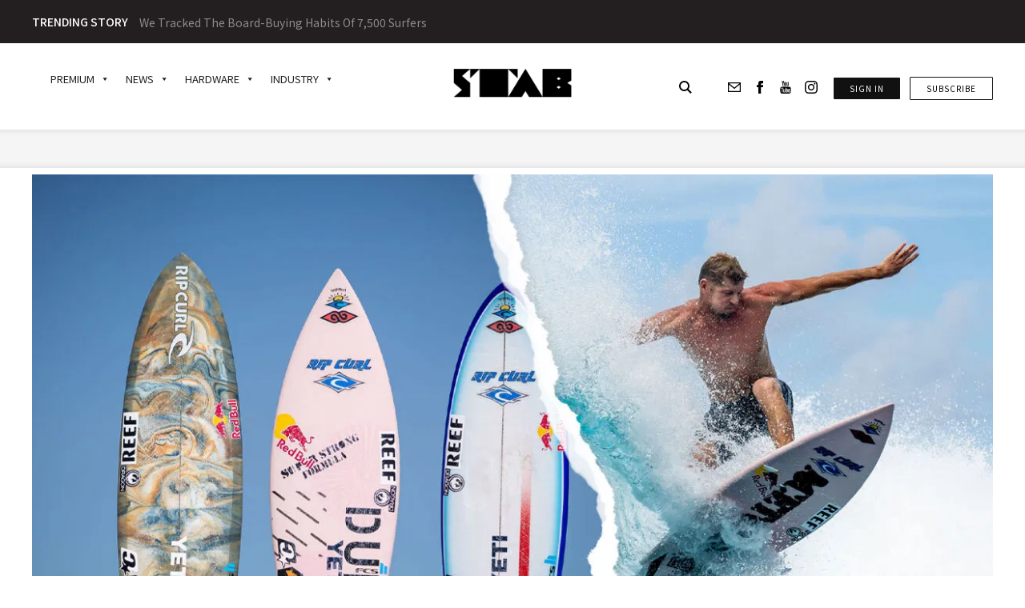

--- FILE ---
content_type: text/html; charset=utf-8
request_url: https://www.google.com/recaptcha/api2/aframe
body_size: 145
content:
<!DOCTYPE HTML><html><head><meta http-equiv="content-type" content="text/html; charset=UTF-8"></head><body><script nonce="0EiwYebtxYI1oG0gc4parw">/** Anti-fraud and anti-abuse applications only. See google.com/recaptcha */ try{var clients={'sodar':'https://pagead2.googlesyndication.com/pagead/sodar?'};window.addEventListener("message",function(a){try{if(a.source===window.parent){var b=JSON.parse(a.data);var c=clients[b['id']];if(c){var d=document.createElement('img');d.src=c+b['params']+'&rc='+(localStorage.getItem("rc::a")?sessionStorage.getItem("rc::b"):"");window.document.body.appendChild(d);sessionStorage.setItem("rc::e",parseInt(sessionStorage.getItem("rc::e")||0)+1);localStorage.setItem("rc::h",'1768488270378');}}}catch(b){}});window.parent.postMessage("_grecaptcha_ready", "*");}catch(b){}</script></body></html>

--- FILE ---
content_type: application/javascript; charset=UTF-8
request_url: https://stabmag.disqus.com/count-data.js?2=https%3A%2F%2Fstabmag.com%2Fstabcinema%2Fwatch-eithan-osbornes-2026-stab-edit-of-the-year-entry%2F&2=https%3A%2F%2Fstabmag.com%2Fstabcinema%2Fwatch-episode-01-of-stab-in-the-dark-x-starring-kelly-slater%2F
body_size: 428
content:
var DISQUSWIDGETS;

if (typeof DISQUSWIDGETS != 'undefined') {
    DISQUSWIDGETS.displayCount({"text":{"and":"and","comments":{"zero":"{num}","multiple":"{num}","one":"{num}"}},"counts":[{"id":"https:\/\/stabmag.com\/stabcinema\/watch-eithan-osbornes-2026-stab-edit-of-the-year-entry\/","comments":7},{"id":"https:\/\/stabmag.com\/stabcinema\/watch-episode-01-of-stab-in-the-dark-x-starring-kelly-slater\/","comments":122}]});
}

--- FILE ---
content_type: application/javascript; charset=UTF-8
request_url: https://stabmag.disqus.com/count-data.js?2=https%3A%2F%2Fstabmag.com%2Ffeatures%2Fhad-a-beer-with-a-stranger-ended-up-in-a-war%2F&2=https%3A%2F%2Fstabmag.com%2Ffeatures%2Frevealed-the-5-sitd-winning-shapers-listed-in-the-kelly-files%2F&2=https%3A%2F%2Fstabmag.com%2Ffeatures%2Fwe-had-eight-surfers-blind-test-117-surfboards-from-39-shapers%2F&2=https%3A%2F%2Fstabmag.com%2Fnews%2F2025-was-the-year-of-the-rat%2F&2=https%3A%2F%2Fstabmag.com%2Fpremium%2Fone-of-those-forecasts-thats-so-scary-youre-kinda-hoping-it-goes-onshore%2F&2=https%3A%2F%2Fstabmag.com%2Fpremium%2Fthe-49-surfers-who-died-in-fishing-nets-a-dark-history-of-brazils-southern-coast%2F&2=https%3A%2F%2Fstabmag.com%2Fpremium%2Fthe-year-of-magic-boards-bare-thighs-strong-chins-euro-dominance-is-upon-us%2F&2=https%3A%2F%2Fstabmag.com%2Fpremium%2Fwe-tracked-the-board-buying-habits-of-7500-surfers%2F&2=https%3A%2F%2Fstabmag.com%2Fstabcinema%2Fdo-we-appreciate-creed-mctaggart-enough%2F&2=https%3A%2F%2Fstabmag.com%2Fstabcinema%2Fthe-most-spectacular-waves-of-2025-saltwater%2F
body_size: 1329
content:
var DISQUSWIDGETS;

if (typeof DISQUSWIDGETS != 'undefined') {
    DISQUSWIDGETS.displayCount({"text":{"and":"and","comments":{"zero":"{num}","multiple":"{num}","one":"{num}"}},"counts":[{"id":"https:\/\/stabmag.com\/news\/2025-was-the-year-of-the-rat\/","comments":12},{"id":"https:\/\/stabmag.com\/stabcinema\/do-we-appreciate-creed-mctaggart-enough\/","comments":17},{"id":"https:\/\/stabmag.com\/features\/we-had-eight-surfers-blind-test-117-surfboards-from-39-shapers\/","comments":25},{"id":"https:\/\/stabmag.com\/premium\/the-year-of-magic-boards-bare-thighs-strong-chins-euro-dominance-is-upon-us\/","comments":5},{"id":"https:\/\/stabmag.com\/premium\/one-of-those-forecasts-thats-so-scary-youre-kinda-hoping-it-goes-onshore\/","comments":4},{"id":"https:\/\/stabmag.com\/features\/revealed-the-5-sitd-winning-shapers-listed-in-the-kelly-files\/","comments":52},{"id":"https:\/\/stabmag.com\/stabcinema\/the-most-spectacular-waves-of-2025-saltwater\/","comments":21},{"id":"https:\/\/stabmag.com\/premium\/we-tracked-the-board-buying-habits-of-7500-surfers\/","comments":53},{"id":"https:\/\/stabmag.com\/features\/had-a-beer-with-a-stranger-ended-up-in-a-war\/","comments":5},{"id":"https:\/\/stabmag.com\/premium\/the-49-surfers-who-died-in-fishing-nets-a-dark-history-of-brazils-southern-coast\/","comments":2}]});
}